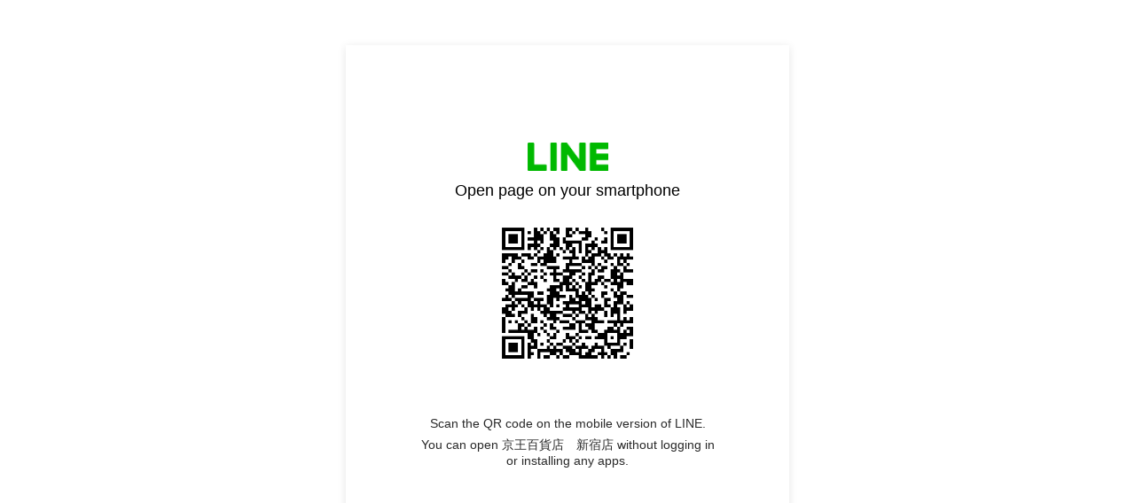

--- FILE ---
content_type: text/html;charset=UTF-8
request_url: https://liff.line.me/1655991647-lz6DGX5B?utm_source=qr&utm_medium=www_lp&utm_campaign=20210617
body_size: 4446
content:
<!DOCTYPE html>
<html>
<head prefix="website: http://ogp.me/ns/website#">
    <meta charset="utf-8">

    <title>京王百貨店　新宿店</title>

    <meta property="og:type" content="website" />
    <meta property="og:title" content="京王百貨店　新宿店" />
    <meta property="og:url" content="https://liff.line.me/1655991647-lz6DGX5B?utm_source=qr&amp;utm_medium=www_lp&amp;utm_campaign=20210617" />
    <meta property="og:image" content="https://obs.line-scdn.net/0hEAFz52m_Gm57Awyq6VBlOVpeEQxIYQRlWWVSDFoLTF5RNllWRTYHCQoCQ11WZlo-EGZVDjADTAwFMFs_TiBUXQtUFloBNg/f256x256" />
    <meta property="og:description" content="リンクを開くにはこちらをタップ" />

    <meta name="viewport" content="width=device-width, user-scalable=no, initial-scale=1, maximum-scale=1, viewport-fit=cover">

<script type="text/javascript">
function buildLiffFullUrl(originalUrl, fullUrl) {
    const hash = location.hash;
    if (hash) {
        const liffState = "?utm_source=qr&utm_medium=www_lp&utm_campaign=20210617";
        const liffStateWithHash = liffState + hash;

        const fullUrlWithHash = new URL(originalUrl);
        fullUrlWithHash.searchParams.append("liff.state", liffStateWithHash)

        const liffReferrer = "";
        if (liffReferrer !== "") {
            fullUrlWithHash.searchParams.append("liff.referrer", liffReferrer)
        }

        const liffSource = "lp_qr";
        if (liffSource !== "") {
            fullUrlWithHash.searchParams.append("liff.source", liffSource)
        }

        return fullUrlWithHash.href;
    } else {
        return fullUrl;
    }
}
</script>

    <script>
        const liffUrlForLINEApp = "line://app/1655991647-lz6DGX5B";
        let liffFullUrlForLINEApp = "line://app/1655991647-lz6DGX5B?liff.state=%3Futm_source%3Dqr%26utm_medium%3Dwww_lp%26utm_campaign%3D20210617&liff.source=lp_qr";
        liffFullUrlForLINEApp = buildLiffFullUrl(liffUrlForLINEApp, liffFullUrlForLINEApp)

        const liffEndpointUrl = "https://miniapp-shinjuku.keionet.com"
        let liffFullUrlForBrowser = "https://miniapp-shinjuku.keionet.com?liff.state=%3Futm_source%3Dqr%26utm_medium%3Dwww_lp%26utm_campaign%3D20210617&liff.source=lp_qr"
        liffFullUrlForBrowser = buildLiffFullUrl(liffEndpointUrl, liffFullUrlForBrowser)

        window.liffInfo = {
            liffId: "1655991647-lz6DGX5B",
            liffIconUrl: "https://obs.line-scdn.net/0hEAFz52m_Gm57Awyq6VBlOVpeEQxIYQRlWWVSDFoLTF5RNllWRTYHCQoCQ11WZlo-EGZVDjADTAwFMFs_TiBUXQtUFloBNg/f256x256",
            liffAppDescription: "京王百貨店　新宿店",
            isMiniGuidePage: false,
            lineAppDownloadUrl: "",
            liffAppUrl: liffFullUrlForLINEApp,
            liffAppUrlForBrowser: liffFullUrlForBrowser,
            buttonDisplay: {
                downloadLINEApp: false,
                openInBrowser: false
            },
            linkDisplay: {
                openInBrowser: false
            },
            logoDisplay: {
                lineMINIApp: false
            },
            verifiedMini: true,
        };
        window.translations = {
            "liff.landingpage.miniApp.description": "Try {0} on the LINE app without installing or logging in to another app.",
            "liff.landingpage.button.download": "Download LINE",
            "liff.landingpage.button.open": "Open in LINE",
            "liff.landingpage.button.openInBrowser": "Open in browser",
            "liff.landingpage.link.openInBrowser": "Open in browser",
            "liff.miniguidepage.button.open": "Open LINE MINI App",
            "liff.landingpage.pc.title": "Open page on your smartphone",
            "liff.landingpage.pc.qrcode.description": "Scan the QR code on the mobile version of LINE.",
            "liff.landingpage.pc.miniApp.description": "You can open {0} without logging in or installing any apps.",
            "liff.verifiedMini": "Verified MINI App",
        };
    </script>

    <noscript>Your browser does not support JavaScript! Please try to use a different browser to access this page.</noscript>

    <script type="module" crossorigin src="https://static.line-scdn.net/liff-jump-page/edge/production/assets/pc-5oJnGQp9.js"></script>
    <link rel="modulepreload" crossorigin href="https://static.line-scdn.net/liff-jump-page/edge/production/assets/index-ETLxhI87.js">
    <link rel="stylesheet" href="https://static.line-scdn.net/liff-jump-page/edge/production/assets/index-Bzy5DsJ8.css">
</head>

<body>
    <!-- empty -->
</body>

</html>
